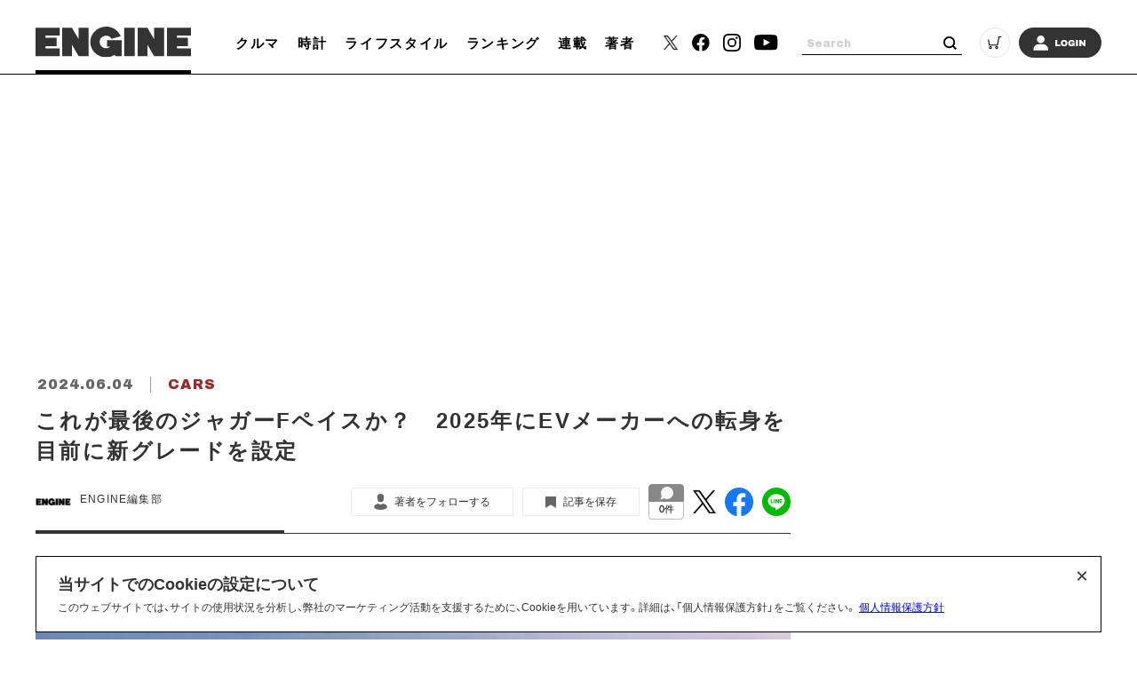

--- FILE ---
content_type: text/html; charset=UTF-8
request_url: https://engineweb.jp/article/detail/3350660
body_size: 18140
content:
<!DOCTYPE html>
<html lang="ja">

<head prefix="og: http://ogp.me/ns# fb: http://ogp.me/ns/fb# website: http://ogp.me/ns/website#">
    <meta charset="UTF-8">
    <meta name="viewport" content="width=device-width, initial-scale=1.0">
    <meta http-equiv="X-UA-Compatible" content="IE=edge">
            <meta name="format-detection" content="telephone=no">
    <link rel="shortcut icon" href="https://static.engineweb.jp/asset/favicon.ico">
    <title>これが最後のジャガーFペイスか？　2025年にEVメーカーへの転身を目前に新グレードを設定 | ENGINE (エンジン) |クルマ、時計、ファッション、男のライフスタイルメディア</title>
    <meta property="og:title" content="これが最後のジャガーFペイスか？　2025年にEVメーカーへの転身を目前に新グレードを設定 | ENGINE (エンジン) |クルマ、時計、ファッション、男のライフスタイルメディア">
    <meta property="og:type" content="website">
    <meta property="og:image" content="https://images.engineweb.jp/media/article/3350660/images/main_d8488385f5607eb9f377c4478d2e417f.jpg?w=1200">
    <meta property="og:url" content="https://engineweb.jp/article/detail/3350660">
    <meta property="og:description" content="2015年にデビューしたジャガー初のSUVである「F-ペイス」は、その年の「東京モーターショー2015」で日本初登場。初回限定車の「ファーストエディション」から受注が始まり、翌年にはカタログモデルの販売も開始された。日本でも発売から8年以上...">
    <meta name="twitter:card" content="summary_large_image">
    <meta name="description" content="2015年にデビューしたジャガー初のSUVである「F-ペイス」は、その年の「東京モーターショー2015」で日本初登場。初回限定車の「ファーストエディション」から受注が始まり、翌年にはカタログモデルの販売も開始された。日本でも発売から8年以上...">
            <link rel="canonical" href="https://engineweb.jp/article/detail/3350660" />
                <meta content="max-image-preview:large" name="robots">
    <!--font-->
    <link rel="stylesheet" href="https://cdn.jsdelivr.net/npm/yakuhanjp@3.3.1/dist/css/yakuhanjp.min.css">
    <link rel="stylesheet" href="https://use.fontawesome.com/releases/v5.0.10/css/all.css">
    <link rel="stylesheet" href="https://fonts.googleapis.com/css?family=Lato:700,900">
    <link rel="preconnect" href="https://fonts.gstatic.com">
    <link href="https://fonts.googleapis.com/css2?family=Archivo+Black&display=swap" rel="stylesheet">

    <!--css-->
    <link rel="prefetch" href="https://static.engineweb.jp/asset/frontend/dist/style-standard-desktop.bundle.css" as="style">
    <link rel="prefetch" href="https://static.engineweb.jp/asset/frontend/dist/style-standard-smartphone.bundle.css" as="style">
    <link rel="prefetch" href="https://static.engineweb.jp/asset/frontend/dist/style-standard-common.bundle.css" as="style">
    <link rel="stylesheet" href="https://static.engineweb.jp/asset/frontend/dist/style-standard-desktop.bundle.css" as="style" media="screen and (min-width:769px)" />    <link rel="stylesheet" href="https://static.engineweb.jp/asset/frontend/dist/style-standard-smartphone.bundle.css" as="style" media="screen and (max-width:768px)" />    <link rel="stylesheet" href="https://static.engineweb.jp/asset/frontend/dist/style-standard-common.bundle.css" as="style" />    <!--Start outbrain-->
    <script type="text/javascript" async="async" src="//widgets.outbrain.com/outbrain.js"></script>
 <!--End outbrain-->

<!-- Google Tag Manager -->
<script>(function(w,d,s,l,i){w[l]=w[l]||[];w[l].push({'gtm.start':
    new Date().getTime(),event:'gtm.js'});var f=d.getElementsByTagName(s)[0],
    j=d.createElement(s),dl=l!='dataLayer'?'&l='+l:'';j.async=true;j.src=
    'https://www.googletagmanager.com/gtm.js?id='+i+dl;f.parentNode.insertBefore(j,f);
    })(window,document,'script','dataLayer','GTM-MLS7HQL');</script>
    <!-- End Google Tag Manager -->
    
    <!-- Google AdSense -->
    <script data-ad-client="ca-pub-6585136571899838" async src="https://pagead2.googlesyndication.com/pagead/js/adsbygoogle.js"></script>
    <!-- End Google AdSense -->
    
  <!-- Google Publisher Tag -->
  <script async src="https://securepubads.g.doubleclick.net/tag/js/gpt.js"></script>
  <script>
    window.googletag = window.googletag || { cmd: [] };
  </script>

  <!-- FLUX (Prebid) -->
  <script>
    window.pbjs = window.pbjs || {};
    window.pbjs.que = window.pbjs.que || [];
  </script>
  <script async src="https://flux-cdn.com/client/00687/engineweb_00794.min.js"></script>

    <!-- fluxtag -->
    <script>
      window.fluxtag = {
        readyBids: {
          prebid: false,
          amazon: false,
          google: false,
        },
        failSafeTimeout: 3000,
        priorityFailSafeTimeout: 1000,
        isFn: function (object) {
          var _t = 'Function';
          var toString = Object.prototype.toString;
          return toString.call(object) === '[object ' + _t + ']';
        },
        launchAdServer: function () {
          if (!fluxtag.readyBids.prebid || !fluxtag.readyBids.amazon) {
            return;
          }
          fluxtag.requestAdServer();
        },
        requestAdServer: function () {
          if (!fluxtag.readyBids.google) {
            fluxtag.readyBids.google = true;
            googletag.cmd.push(function () {
              if (!!pbjs.setTargetingForGPTAsync && fluxtag.isFn(pbjs.setTargetingForGPTAsync)) {
                pbjs.que.push(function () {
                  pbjs.setTargetingForGPTAsync();
                });
              }
              googletag.pubads().refresh();
            });
          }
        },
        renderAds: function (lines, failSafeTimeout, isPriority) {
          googletag.cmd.push(function () {
            var isPriority = isPriority || false;
            var failSafeTimeout = failSafeTimeout || (isPriority ? window.fluxtag.priorityFailSafeTimeout : window.fluxtag.failSafeTimeout);
            var currentFailSafeTimeout = isPriority ? window.fluxtag.priorityFailSafeTimeout : failSafeTimeout;
            var bidRequestTimeout = currentFailSafeTimeout - 500 > 0 ? currentFailSafeTimeout - 500 : currentFailSafeTimeout;
            var refreshLines = [];
            var params = (function () {
              var readyBids = {
                amazon: false,
                google: false,
                prebid: false,
              };
              var definedSlots = [];
              var adsInfo = {
                gpt: {
                  slots: [],
                  displayDivIds: [],
                },
                aps: {
                  slots: [],
                  divIds: [],
                },
                pb: {
                  divIds: [],
                },
              };
              var getSizeList = function (width, height, sizeMappings) {
                const sizeMapping = sizeMappings
                  .filter(function (mappingObject) {
                    return mappingObject[0][0] <= width && mappingObject[0][1] <= height;
                  })
                  .reduce(function (a, b) {
                    return Math.abs(b[0][0] - width) <= Math.abs(a[0][0] - width) && Math.abs(b[0][1] - height) <= Math.abs(a[0][1] - height) ? b : a;
                  });
                if (!sizeMapping[1].length) {
                  sizeMapping[1].push([]);
                }
                return sizeMapping[1];
              };
              googletag
                .pubads()
                .getSlots()
                .forEach(function (slot) {
                  definedSlots[slot.getSlotElementId()] = slot;
                });

              lines.forEach(function (line) {
                var divId = line.divId;

                adsInfo.pb.divIds.push(divId);

                refreshLines.push({
                  code: line.gpt.unitCode,
                  id: divId,
                });

                if (definedSlots[divId]) {
                  adsInfo.gpt.slots.push(definedSlots[divId]);
                } else {
                  var slot = googletag.defineSlot(line.gpt.unitCode, line.gpt.sizes, divId).addService(googletag.pubads());

                  if (line.gpt.sizeMapping && line.gpt.sizeMapping.length > 0) {
                    var sizeMapping = googletag.sizeMapping();
                    line.gpt.sizeMapping.forEach(function (size) {
                      sizeMapping.addSize(size[0], size[1]);
                    });
                    slot.defineSizeMapping(sizeMapping.build());
                  }
                  if (line.gpt.keyValues && line.gpt.keyValues.length > 0) {
                    line.gpt.keyValues.forEach(function (param) {
                      slot.setTargeting(param.key, param.value);
                    });
                  }
                  adsInfo.gpt.slots.push(slot);
                  adsInfo.gpt.displayDivIds.push(divId);
                }

                if (!!line.aps) {
                  if (line.gpt.sizeMapping && line.gpt.sizeMapping.length > 0) {
                    line.aps.sizes = getSizeList(window.innerWidth, window.innerHeight, line.gpt.sizeMapping);
                  }
                  adsInfo.aps.slots.push({
                    slotID: divId,
                    slotName: line.aps.slotName,
                    sizes: line.aps.sizes,
                  });
                  adsInfo.aps.divIds.push(divId);
                }
              });
              if (adsInfo.aps.slots.length === 0) {
                readyBids.amazon = true;
              }
              var adServerSend = function () {
                if (!readyBids.amazon || !readyBids.prebid) {
                  return;
                }
                if (!readyBids.google) {
                  readyBids.google = true;
                  adsInfo.gpt.displayDivIds.forEach(function (divId) {
                    googletag.display(divId);
                  });
                  googletag.cmd.push(function () {
                    if (!!pbjs.setTargetingForGPTAsync && fluxtag.isFn(pbjs.setTargetingForGPTAsync)) {
                      pbjs.setTargetingForGPTAsync(adsInfo.pb.divIds);
                    }
                    if (adsInfo.aps.slots.length > 0 && !!window.apstag && fluxtag.isFn(window.apstag.fetchBids)) {
                      window.apstag.setDisplayBids(adsInfo.aps.divIds);
                    }
                    googletag.pubads().refresh(adsInfo.gpt.slots);
                  });
                }
              };
              var apsCallback = function () {
                readyBids.amazon = true;
                adServerSend();
              };
              var pbCallback = function () {
                readyBids.prebid = true;
                adServerSend();
              };
              setTimeout(function () {
                readyBids.amazon = true;
                readyBids.prebid = true;
                adServerSend();
              }, failSafeTimeout);

              return {
                aps: {
                  slots: adsInfo.aps.slots,
                  callback: apsCallback,
                },
                prebid: {
                  callback: pbCallback,
                },
              };
            })();

            if (!!window.pbFlux && window.pbFlux.refresh && fluxtag.isFn(window.pbFlux.refresh)) {
              pbjs.que.push(function () {
                window.pbFlux.refresh({
                  lines: refreshLines,
                  callback: params.prebid.callback,
                  timeout: bidRequestTimeout,
                });
              });
            } else {
              params.prebid.callback();
            }

            if (params.aps.slots.length > 0 && !!window.apstag && fluxtag.isFn(window.apstag.fetchBids)) {
              window.apstag.fetchBids(
                {
                  slots: params.aps.slots,
                  timeout: bidRequestTimeout,
                },
                function (bids) {
                  params.aps.callback();
                }
              );
            } else {
              params.aps.callback();
            }
          });
        },
      };
    </script>

  <!-- APS (Amazon TAM)  -->
  <script>
    !(function (a9, a, p, s, t, A, g) {
      if (a[a9]) return;
      function q(c, r) {
        a[a9]._Q.push([c, r]);
      }
      a[a9] = {
        init: function () {
          q('i', arguments);
        },
        fetchBids: function () {
          q('f', arguments);
        },
        setDisplayBids: function () {},
        targetingKeys: function () {
          return [];
        },
        _Q: [],
      };
      A = p.createElement(s);
      A.async = !0;
      A.src = t;
      g = p.getElementsByTagName(s)[0];
      g.parentNode.insertBefore(A, g);
    })('apstag', window, document, 'script', '//c.amazon-adsystem.com/aax2/apstag.js');
    apstag.init({
      pubID: '5137',
      adServer: 'googletag',
      bidTimeout: 1e3,
    });
  </script>

  <!-- GAM設定 -->
  <script>
    googletag.cmd.push(function () {
      var isSP = /iPhone|iPad|iPod|Android.*Mobile|Windows Phone/.test(navigator.userAgent);
      var deviceMode = isSP ? 'SP' : 'PC';
      googletag.pubads().setTargeting('mode', deviceMode);
      googletag.pubads().enableSingleRequest();
      googletag.pubads().disableInitialLoad();
      googletag.enableServices();
    });
  </script>

  <script>
    // オーバーレイ広告設定
    var overlayAdConfigs = {
      article: {
        baseId: 'en_s_article_320x100_overlay',
        gpt: {
          unitCode: '/545260871/ENGINE_SP/en_s_article_320x100_overlay',
          sizes: [
            [320, 100],
            [320, 50],
          ],
          sizeMapping: [
            [[768, 0], []],
            [
              [0, 0],
              [
                [320, 100],
                [320, 50],
              ],
            ],
          ],
        },
        aps: {
          slotName: '/545260871/ENGINE_SP/en_s_article_320x100_overlay',
          sizes: [
            [320, 100],
            [320, 50],
          ],
        },
        allowedPaths: ['/detail/'],
      },
      photo: {
        baseId: 'en_s_photo_320x100_overlay',
        gpt: {
          unitCode: '/545260871/ENGINE_SP/en_s_photo_320x100_overlay',
          sizes: [
            [320, 100],
            [320, 50],
          ],
          sizeMapping: [
            [[768, 0], []],
            [
              [0, 0],
              [
                [320, 100],
                [320, 50],
              ],
            ],
          ],
        },
        aps: {
          slotName: '/545260871/ENGINE_SP/en_s_photo_320x100_overlay',
          sizes: [
            [320, 100],
            [320, 50],
          ],
        },
        allowedPaths: ['/gallery/'],
      },
    };

    window.adBatchProcessor = {
      processTimer: null,
      batchDelay: 50,
      pageCounters: {},

      init: function () {
        var self = this;

        function startProcessing() {
          if (!document.body) {
            return;
          }

          self.processAds();

          // 無限スクロールで追加される広告を監視
          var observer = new MutationObserver(function (mutations) {
            var hasNewAds = false;
            mutations.forEach(function (mutation) {
              if (mutation.addedNodes.length > 0) {
                mutation.addedNodes.forEach(function (node) {
                  if (node.nodeType === 1) {
                    // 要素自体にdata-ad-baseがあるか確認
                    if (node.hasAttribute && node.hasAttribute('data-ad-base')) {
                      hasNewAds = true;
                    } else if (node.querySelector && node.querySelector('[data-ad-base]')) {
                      // 子要素内にdata-ad-baseがあるか確認（早期リターン）
                      hasNewAds = true;
                    }
                  }
                });
              }
            });
            if (hasNewAds) {
              self.scheduleProcess();
            }
          });

          observer.observe(document.body, {
            childList: true,
            subtree: true,
          });
        }

        if (document.body) {
          startProcessing();
        } else if (document.readyState === 'loading') {
          document.addEventListener('DOMContentLoaded', startProcessing);
        } else {
          startProcessing();
        }
      },

      scheduleProcess: function () {
        var self = this;
        clearTimeout(this.processTimer);
        this.processTimer = setTimeout(function () {
          self.processAds();
        }, this.batchDelay);
      },

      processAds: function () {
        if (!document.body) {
          return;
        }

        var pending = document.querySelectorAll('[data-ad-base]:not([data-ad-processed])');

        if (pending.length > 0) {
          var priorityLines = [];
          var normalLines = [];

          for (var i = 0; i < pending.length; i++) {
            var el = pending[i];
            el.setAttribute('data-ad-processed', 'true');

            var baseId = el.getAttribute('data-ad-base');
            var baseConfigStr = el.getAttribute('data-ad-config');
            var isPriority = el.getAttribute('data-ad-priority') === 'true';
            var adPath = el.getAttribute('data-ad-path');

            var isPC = window.innerWidth >= 768;

            if (isPC && baseId && baseId.indexOf('en_s_') === 0) {
              continue;
            }

            if (!isPC && baseId && baseId.indexOf('en_p_') === 0) {
              continue;
            }

            if (baseId === 'overlay') {
              if (isPC) {
                continue;
              }
              var currentPath = window.location.pathname;
              var overlayConfig = null;

              var prElement = document.querySelector('p.pr');
              if (prElement && prElement.textContent.trim() === 'PR') {
                continue;
              }

              if (currentPath.includes('/detail/')) {
                overlayConfig = overlayAdConfigs.article;
              } else if (currentPath.includes('/gallery/')) {
                overlayConfig = overlayAdConfigs.photo;
              }

              if (!overlayConfig) {
                continue;
              }

              baseConfigStr = JSON.stringify({
                gpt: overlayConfig.gpt,
                aps: overlayConfig.aps,
              });
              el.setAttribute('data-ad-config', baseConfigStr);
              baseId = overlayConfig.baseId;
            }

            if (adPath) {
              var currentPath = window.location.pathname;
              if (!currentPath.includes(adPath)) {
                continue;
              }
            }

            if (!baseConfigStr) {
              continue;
            }

            var baseConfig;
            try {
              baseConfig = JSON.parse(baseConfigStr);
            } catch (e) {
              continue;
            }

            if (!this.pageCounters[baseId]) {
              this.pageCounters[baseId] = 0;
            }
            this.pageCounters[baseId]++;
            var pageNumber = this.pageCounters[baseId];
            var actualId = baseId + '_' + pageNumber;
            el.id = actualId;

            var lineData = {
              divId: actualId,
              gpt: baseConfig.gpt,
              aps: baseConfig.aps,
            };

            if (isPriority) {
              priorityLines.push(lineData);
            } else {
              normalLines.push(lineData);
            }
          }

          if (priorityLines.length > 0) {
            window.fluxtag.renderAds(priorityLines, window.fluxtag.priorityFailSafeTimeout, true);
          }

          if (normalLines.length > 0) {
            window.fluxtag.renderAds(normalLines, window.fluxtag.failSafeTimeout, false);
          }
        }
      },
    };

    window.adBatchProcessor.init();
  </script>
    <!-- End FLUX -->
    
    <meta name="facebook-domain-verification" content="rq28iax1lnlgjqwxzmw0vfo86ay0sk" />
    <meta name="p:domain_verify" content="79ba39c5615d2071431d586e56b0522c"/>
    <script>
        const DEVICE_BREAK_POINT = 768;
                    const WALL_LIMIT = 4;
            </script>

    <script src="https://static.engineweb.jp/asset/frontend/js/constants.js" charset="UTF-8" ></script>
    <!-- splide -->
    <script src="https://cdn.jsdelivr.net/npm/@splidejs/splide@4.1.4/dist/js/splide.min.js"></script>
    <link rel="stylesheet" href="https://cdn.jsdelivr.net/npm/@splidejs/splide@4.1.4/dist/css/splide.min.css">
</head><body>
    <!-- Google Tag Manager (noscript) -->
<noscript><iframe src="https://www.googletagmanager.com/ns.html?id=GTM-MLS7HQL"
height="0" width="0" style="display:none;visibility:hidden"></iframe></noscript>
<!-- End Google Tag Manager (noscript) -->

<style>
.addHead {
    max-width: 975px !important;
}
</style>

<!-- GMO ブラウザバックレコメンド -->
<style type="text/css">
  .bb_recommend {
    position: fixed;
    inset: 0px;
    display: block;
    box-sizing: border-box;
    margin: auto;
    padding: 50px 20px;
    background-color: rgba(0, 0, 0, 0.7);
    overflow: hidden scroll;
    z-index: 2147483647;
  }
</style>
<div id="gmo_bb_recommend" style="display:none;"></div>
<script type="text/javascript" src="//cdn.taxel.jp/1108/rw.js" async="" charset="UTF-8"></script>
<script type="text/javascript" async>
(function () {
  let isFromCrossHost = document.referrer
  ? new URL(document.referrer).host !== location.host
  : true;

  let notPermissionParam = "=newsletter";
  let isIncludeNotPermissionParam = location.search.includes(notPermissionParam);

  if (!isFromCrossHost || isIncludeNotPermissionParam) {
    console.log("bb recommend is not allowed.");
    return;
  }

  let bb_url_list = sessionStorage.getItem('taxel_bb_url')? sessionStorage.getItem('taxel_bb_url'): '';
  let bb_url = window.location.pathname + ';';
  if (bb_url_list.indexOf(bb_url)===-1) {
    console.log("add history and change state.");
    sessionStorage.setItem('taxel_bb_url', bb_url_list+bb_url);
    history.replaceState('addedHistory', null, null);
    history.pushState(null, null, document.URL);
  }
  console.log("add popstate event.");
  window.addEventListener("popstate", function (e) {
    if (e.state==='addedHistory') {
      sessionStorage.setItem('taxel_bb_url', bb_url_list.replace(bb_url, ""));
      console.log("delete bb_url");
      console.log("request leave recommend.");

      let removeDivs = document.querySelectorAll("[id^='gmo_rw_']");
      removeDivs.forEach(div => {
          div.remove();
      });
      let scripts = document.getElementsByTagName("script");
      [... scripts].forEach(script => {
        if (script.src.indexOf("//cdn.taxel.jp/1108/rw.js") >= 0) {
          script.remove();
        }
      });

      let div = document.createElement("div");
      div.id = "gmo_rw_14510";
      div.dataset.gmoad = "rw";

      let s = document.createElement("script");
      s.src = "//cdn.taxel.jp/1108/rw.js";
      s.type = "text/javascript";
      s.async = true;

      document.getElementById("gmo_bb_recommend").appendChild(div);
      document.getElementById("gmo_bb_recommend").appendChild(s);

      setTimeout(function() {
        document.getElementById("gmo_rw_14510").classList.add("bb_recommend");
        document.getElementById("gmo_bb_recommend").style.display = "block";
        document.body.style.overflow = 'hidden';
        window.scrollTo(0, 0);
        let d = document.getElementById("gmo_bb_recommend");
        let event = new Event("scroll");
        d.dispatchEvent(event);
      }, 100);
    }
  });
})();
</script>
<!-- END GMO ブラウザバックレコメンド -->

<div data-ad-base="overlay" style="position: fixed; bottom: 0; left: 0; right: 0; width: 100%; z-index: 100; text-align: center; min-height: 100px"></div>        <!--header pc-->
<header class="header spNone">
    <div class="headerInner">
        <div class="headerLogo">
            <a href="/">
                <img src="https://static.engineweb.jp/asset/common/img/logo-horizontal.svg" fetchpriority="high">
            </a>
        </div>
        <div class="gnav">
            <div class="gnavIn">
                <ul>
                                                                                                                                <li><a href="/category/cars">クルマ</a></li>
                                                                                                            <li><a href="/category/watches">時計</a></li>
                                                                                                            <li><a href="/category/lifestyle">ライフスタイル</a></li>
                                                                <li><a href="/ranking">ランキング</a></li>
                    <li><a href="/series">連載</a></li>
                    <li><a href="/author/list">著者</a></li>
                </ul>
            </div>
        </div>
        <div class="headerSns">
            <ul>
                <li>
                    <a href="https://twitter.com/ENGINE_mag" target="_blank">
                        <img src="https://static.engineweb.jp/asset/frontend/img/icon_twitter-x.png" width="16" fetchpriority="high">
                    </a>
                </li>
                <li><a href="https://www.facebook.com/engineweb.shinchosha/" target="_blank"><img src="https://static.engineweb.jp/asset/common/img/sns_facebook_header.svg" /></a></li>
                <li><a href="https://www.instagram.com/engine_mag/" target="_blank"><img src="https://static.engineweb.jp/asset/common/img/sns_instagram_header.svg" /></a></li>
                <li><a href="https://www.youtube.com/channel/UCIctYgWNDcJMYzaNa9TnUnA" target="_blank"><img src="https://static.engineweb.jp/asset/common/img/sns_youtube_header.svg" /></a></li>
            </ul>
        </div>
        <div class="headerSearch">
            <form action="/article/search" method="GET">
                <input type="text" id="keyword" name="keyword" value="" placeholder="Search">
                <button type="submit"></button>
            </form>
        </div>
        <div class="headerCart">
            <a target="_blank" href="https://www.shincho-shop.jp/shincho/goods/list.html?cid=engine">
                <img src="https://static.engineweb.jp/asset/common/img/cart.svg" fetchpriority="high">
            </a>
        </div>
                    <div class="headerLogin">
                <a href="/auth/login">
                                            <img src="https://static.engineweb.jp/asset/common/img/login.svg" fetchpriority="high">
                                    </a>
            </div>
            </div>
</header>

<!--header固定 pc-->
<header class="headerFixed spNone">
    <div class="headerInner">
        <div class="headerLogo">
            <a href="/">
                <img src="https://static.engineweb.jp/asset/common/img/logo-horizontal.svg" fetchpriority="high">
            </a>
        </div>
        <div class="gnav">
            <div class="gnavIn">
                <ul>
                                                                                                                                <li><a href="/category/cars">クルマ</a></li>
                                                                                                            <li><a href="/category/watches">時計</a></li>
                                                                                                            <li><a href="/category/lifestyle">ライフスタイル</a></li>
                                                                <li><a href="/ranking">ランキング</a></li>
                    <li><a href="/series">連載</a></li>
                    <li><a href="/author/list">著者</a></li>
                </ul>
            </div>
        </div>
        <div class="headerSns">
            <ul>
                <li>
                    <a href="https://twitter.com/ENGINE_mag" target="_blank">
                        <img src="https://static.engineweb.jp/asset/frontend/img/icon_twitter-x.png" width="16" fetchpriority="high">
                    </a>
                </li>
                <li><a href="https://www.facebook.com/engineweb.shinchosha/" target="_blank"><img src="https://static.engineweb.jp/asset/common/img/sns_facebook_header.svg" /></a></li>
                <li><a href="https://www.instagram.com/engine_mag/" target="_blank"><img src="https://static.engineweb.jp/asset/common/img/sns_instagram_header.svg" /></a></li>
                <li><a href="https://www.youtube.com/channel/UCIctYgWNDcJMYzaNa9TnUnA" target="_blank"><img src="https://static.engineweb.jp/asset/common/img/sns_youtube_header.svg" /></a></li>
            </ul>
        </div>
        <div class="headerSearch">
            <form action="" method="">
                <input type="text" name="" value="" placeholder="Search">
                <button type="submit"></button>
            </form>
        </div>
        <div class="headerCart">
            <a target="_blank" href="https://www.shincho-shop.jp/shincho/goods/list.html?cid=engine">
                <img src="https://static.engineweb.jp/asset/common/img/cart.svg" fetchpriority="high">
            </a>
        </div>
                    <div class="headerLogin">
                <a href="/auth/login">
                                            <img src="https://static.engineweb.jp/asset/common/img/login.svg" fetchpriority="high">
                                    </a>
            </div>
            </div>
</header>

<!--header sp-->
<div class="sideNav pcNone">
    <div class="sideNavHead">
        <p class="sideNavCloseBtn">
            <img src="https://static.engineweb.jp/asset/common/img/btn_sp_close.svg" loading="lazy" decoding="async">
        </p>
    </div>
    <div class="sideNavIn">
        <div class="headerSearch">
            <form action="/article/search" method="GET">
                <input type="text" id="keyword" name="keyword" value="" placeholder="Search">
                <button type="submit"></button>
            </form>
        </div>
        <div class="headerLogin">
            <a href="/auth/login">
                                    <img src="https://static.engineweb.jp/asset/common/img/login.svg" fetchpriority="high">
                            </a>
        </div>
        <div class="box">
            <ul class="sideNavMenuList">
                                                            <li class="sideNavMenuItem">
                                                                                                                                            <a href="/category/cars">
                                <span class="sideNavMenuInner">
                                    <span class="eng" style="text-transform: uppercase;">
                                        cars                                    </span>
                                    <span>
                                        クルマ                                    </span>
                                </span>
                            </a>
                        </li>
                                            <li class="sideNavMenuItem">
                                                                                                                                            <a href="/category/watches">
                                <span class="sideNavMenuInner">
                                    <span class="eng" style="text-transform: uppercase;">
                                        watches                                    </span>
                                    <span>
                                        時計                                    </span>
                                </span>
                            </a>
                        </li>
                                            <li class="sideNavMenuItem">
                                                                                                                                            <a href="/category/lifestyle">
                                <span class="sideNavMenuInner">
                                    <span class="eng" style="text-transform: uppercase;">
                                        lifestyle                                    </span>
                                    <span>
                                        ライフスタイル                                    </span>
                                </span>
                            </a>
                        </li>
                                                    <li class="sideNavMenuItem"><a href="/ranking"><span class="sideNavMenuInner"><span class="eng">RANKING</span><span>ランキング</span></span></a></li>
                <li class="sideNavMenuItem"><a href="/series"><span class="sideNavMenuInner"><span class="eng">SERIES</span><span>連載</span></span></a></li>
                <li class="sideNavMenuItem"><a href="/author/list"><span class="sideNavMenuInner"><span class="eng">WRITERS</span><span>著者</span></span></a></li>
            </ul>
        </div>
        <div class="box boxWrap">
            <div class="headerSns">
                <ul>
                    <li>
                        <a href="https://twitter.com/ENGINE_mag" target="_blank">
                            <img src="https://static.engineweb.jp/asset/frontend/img/icon_twitter-x.png" width="16" fetchpriority="high">
                        </a>
                    </li>
                    <li><a href="https://www.facebook.com/engineweb.shinchosha/" target="_blank"><img src="https://static.engineweb.jp/asset/common/img/sns_facebook_header.svg" /></a>
                    </li>
                    <li><a href="https://www.instagram.com/engine_mag/" target="_blank"><img src="https://static.engineweb.jp/asset/common/img/sns_instagram_header.svg" /></a>
                    </li>
                    <li><a href="https://www.youtube.com/channel/UCIctYgWNDcJMYzaNa9TnUnA" target="_blank"><img src="https://static.engineweb.jp/asset/common/img/sns_youtube_header.svg" /></a></li>
                </ul>
            </div>
            <div class="headerCart">
                <a target="_blank" href="https://www.shincho-shop.jp/shincho/goods/list.html?cid=engine">
                    <img src="https://static.engineweb.jp/asset/common/img/cart.svg" fetchpriority="high">
                </a>
            </div>
        </div>
        <div class="box">
            <ul class="sideNavList">
                <li class="sideNavItem">
                    <a href="/news/list">お知らせ</a>
                </li>
                <li class="sideNavItem">
                    <a href="/page/aboutus">ENGINEについて</a>
                </li>
                <li class="sideNavItem">
                    <a href="/page/company">会社概要</a>
                </li>
                <li class="sideNavItem">
                    <a href="/page/privacy">個人情報保護方針</a>
                </li>
                <li class="sideNavItem">
                    <a target="_blank" href="https://shinchosha-ad.jp/products/engine/">広告掲載</a>
                </li>
                <li class="sideNavItem">
                    <a href="/contact">お問い合わせ</a>
                </li>
                <li class="sideNavItem">
                    <a href="https://engineclub.jp/lp/?utm_source=engineweb&amp;utm_medium=referal&amp;utm_campaign=epc_lp&amp;utm_content=footer" target="_blank">ENGINE Premium Club</a>
                </li>
            </ul>
        </div>
    </div>
</div>
<div class="sideNavBg"></div>

<!--header sp-->
<header class="header pcNone">
    <div class="headerInner">
        <div class="headerInnerTop">
            <div class="headerLogo">
                <a href="/">
                    <img src="https://static.engineweb.jp/asset/common/img/logo-horizontal.svg" fetchpriority="high">
                </a>
            </div>
        </div>
    </div>
    <div class="fixNav">
        <p class="sideNavBtn">
            <img src="https://static.engineweb.jp/asset/common/img/btn_sp_open.svg" fetchpriority="high">
        </p>
    </div>
</header>
<div class="headerBottom">
    <div class="gnav">
        <div class="gnavIn">
            <ul>
                                                                                                            <li><a href="/category/cars">クルマ</a></li>
                                                                                            <li><a href="/category/watches">時計</a></li>
                                                                                            <li><a href="/category/lifestyle">ライフスタイル</a></li>
                                                    <li><a href="/series">連載</a></li>
            </ul>
        </div>
    </div>
</div>

<div class="cookie-consent">
    <h2 class="cookie-title">当サイトでのCookieの設定について</h2>
    <div class="cookie-text">
        <span>このウェブサイトでは、サイトの使用状況を分析し、弊社のマーケティング活動を支援するために、Cookieを用いています。詳細は、「個人情報保護方針」をご覧ください。</span>
        <a href="/page/privacy">個人情報保護方針</a>
    </div>
    <button type="button">×</button>
</div>
<style>
    .cookie-consent {
        display: flex;
        flex-direction: column;
        justify-content: space-between;
        align-items: center;
        position: fixed;
        bottom: 8px;
        left: 50%;
        transform: translateX(-50%);
        max-width: 1200px;
        width: 100%;
        padding: 16px 24px;
        margin: 0 auto;
        font-size: 12px;
        box-sizing: border-box;
        visibility: hidden;
        border: 1px solid #000;
        background-color: #fff;
        z-index: 900;
    }

    .cookie-consent.is-show {
        visibility: visible;
    }

    .cookie-title {
        display: block;
        width: 100%;
        font-size: 150%;
    }

    .cookie-text {
        width: 100%;
    }

    .cookie-consent a {
        color: blue;
        text-decoration: underline;
    }

    .cookie-consent button {
        position: absolute;
        top: 0;
        right: 8px;
        font-size: 24px;
        background: transparent;
        border: none;
    }

    /* パッと消える */
    .cc-hide1 {
        display: none;
    }

    /* ゆっくり消える */
    .cc-hide2 {
        animation: hide 1s linear 0s;
        animation-fill-mode: forwards;
    }

    @keyframes hide {
        from {
            opacity: 1;
        }

        to {
            opacity: 0;
            visibility: hidden;
        }
    }

    /* メディアクエリ */
    @media screen and (max-width: 600px) {
        .cookie-consent {
            flex-direction: column;
        }

        .cookie-text {
            margin-bottom: 1em;
        }
    }
</style>

<script type='text/javascript'>
    (function() {
        const expire = 365; // 有効期限（日）
        let cc = document.querySelector('.cookie-consent');
        const flag = localStorage.getItem('popupFlag');
        if (flag != null) {
            const data = JSON.parse(flag);
            if (data['value'] == 'true') {
                popup();
            } else {
                // トークンが古い場合はtrueにする
                const current = new Date();
                if (current.getTime() > data['expire']) {
                    setWithExpiry('popupFlag', 'true', expire);
                    popup();
                };
            };
        } else {
            setWithExpiry('popupFlag', 'true', expire);
            popup();
        };

        // ローカルストレージにfalse追加
        setWithExpiry('popupFlag', 'false', expire);

        // 削除
        cc.querySelector('button').addEventListener('click', function() {
            cc.remove();
        });

        function setWithExpiry(key, value, expire) {
            const current = new Date();
            expire = current.getTime() + expire * 24 * 3600 * 1000;
            const item = {
                value: value,
                expire: expire
            };
            localStorage.setItem(key, JSON.stringify(item));
        };

        function popup() {
            cc.classList.add('is-show');
        };
    }());
</script>    <script src="https://static.engineweb.jp/asset/frontend/dist/parts-standard.bundle.js" ></script><script src="https://static.engineweb.jp/asset/frontend/js/engine.js" ></script><script>
    const BASE_DOMAIN = 'https://engineweb.jp';
    const IMAGE_BASE_URL = 'https://images.engineweb.jp';
    const BOOSTED_URL = '/ajax/boosted';
    const ARTICLE_TYPE = {"1":"\u901a\u5e38\u8a18\u4e8b","2":"PR"};
</script>
            <script src="https://static.engineweb.jp/asset/frontend/dist/functions-standard-article-full.bundle.js" ></script>    <script>
        const SITE_TITLE = 'ENGINE (エンジン) |クルマ、時計、ファッション、男のライフスタイルメディア';
    </script>
    <script src="https://static.engineweb.jp/asset/frontend/dist/functions-standard-article-infinite.bundle.js" ></script>
    <script src="https://static.engineweb.jp/asset/frontend/dist/functions-standard-article-member.bundle.js" ></script>    
    <?/*
        ここから 無限スクロールで繰り返し読み込まれる
        この部分に記載するjsは繰り返し読み込めれるので注意してください。
     */?>
    <div id="iasContainer" class="iasContainer">
        <div id="articleContainer-3350660" style="background-color:#ffffff;" class="iasItem">
                            <div class="addHead ad-pc ad3350660 adFrame1301"><div data-ad-base="en_p_article_970x250_billboard" data-ad-priority="true" style="min-height: 250px" data-ad-config='{"gpt":{"unitCode":"/545260871/ENGINE_PC/en_p_article_970x250_billboard","sizes":[[970,250]]},"aps":{"slotName":"/545260871/ENGINE_PC/en_p_article_970x250_billboard","sizes":[[970,250]]}}'></div></div>
                                        <div class="addHead ad-sp ad3350660 adFrame2301 continue3350660"><div data-ad-base="en_s_article_320x180_billboard" data-ad-priority="true" style="min-height: 100px" data-ad-config='{"gpt":{"unitCode":"/545260871/ENGINE_SP/en_s_article_320x180_billboard","sizes":[[320,180],[320,100]]},"aps":{"slotName":"/545260871/ENGINE_SP/en_s_article_320x180_billboard","sizes":[[320,180],[320,100]]}}'></div></div>
                                    <div class="cont ">
                <div class="contLeft">
                    <!-- 無限スクロール用変数 -->
<script>
    var scrollNum = 1;
    let articleTitles = [];
        </script>

<section>
            
<div class="articleDetailHead">
    <div class="meta">
        <div class="dataWrap">
            <p class="data">2024.06.04</p>
                            <p class="cate">
                    <span class="cars">CARS</span>
                                    </p>
                                </div>
    </div>
    <h1 class="tit articleTitle">これが最後のジャガーFペイスか？　2025年にEVメーカーへの転身を目前に新グレードを設定</h1>
    <div class="bottom">
        <div class="authorWrap">
                            <div class="author">
                    <div class="authorImg"><a href="/author/detail/1" style="background-image: url(https://images.engineweb.jp/media/author/1/images/e61e4ecd90de4f0b00219f71467451b68011f16b.jpg?d=50x50);"></a></div>
                    <div class="authorTxt">
                        <p class="name"><a href="/author/detail/1">ENGINE編集部</a></p>
                    </div>
                </div>
            
                            <div class="ul-comment-counter pcNone"></div>
            
            <div class="sns pcNone">
                <ul>
                    <li>
                        <a href="https://twitter.com/intent/tweet?text=%E3%81%93%E3%82%8C%E3%81%8C%E6%9C%80%E5%BE%8C%E3%81%AE%E3%82%B8%E3%83%A3%E3%82%AC%E3%83%BCF%E3%83%9A%E3%82%A4%E3%82%B9%E3%81%8B%EF%BC%9F%E3%80%802025%E5%B9%B4%E3%81%ABEV%E3%83%A1%E3%83%BC%E3%82%AB%E3%83%BC%E3%81%B8%E3%81%AE%E8%BB%A2%E8%BA%AB%E3%82%92%E7%9B%AE%E5%89%8D%E3%81%AB%E6%96%B0%E3%82%B0%E3%83%AC%E3%83%BC%E3%83%89%E3%82%92%E8%A8%AD%E5%AE%9A+%7C+ENGINE+%28%E3%82%A8%E3%83%B3%E3%82%B8%E3%83%B3%29+%7C%E3%82%AF%E3%83%AB%E3%83%9E%E3%80%81%E6%99%82%E8%A8%88%E3%80%81%E3%83%95%E3%82%A1%E3%83%83%E3%82%B7%E3%83%A7%E3%83%B3%E3%80%81%E7%94%B7%E3%81%AE%E3%83%A9%E3%82%A4%E3%83%95%E3%82%B9%E3%82%BF%E3%82%A4%E3%83%AB%E3%83%A1%E3%83%87%E3%82%A3%E3%82%A2&url=https://engineweb.jp/article/detail/3350660" target="_blank">
                            <img src="https://static.engineweb.jp/asset/frontend/img/icon_twitter-x.png" width="32">
                        </a>
                    </li>
                    <li><a href="https://www.facebook.com/share.php?u=https://engineweb.jp/article/detail/3350660" target="_blank"><img src="https://static.engineweb.jp/asset/common/img/sns_facebook_color.svg" /></a></li>
                    <li><a href="http://line.me/R/msg/text/?%E3%81%93%E3%82%8C%E3%81%8C%E6%9C%80%E5%BE%8C%E3%81%AE%E3%82%B8%E3%83%A3%E3%82%AC%E3%83%BCF%E3%83%9A%E3%82%A4%E3%82%B9%E3%81%8B%EF%BC%9F%E3%80%802025%E5%B9%B4%E3%81%ABEV%E3%83%A1%E3%83%BC%E3%82%AB%E3%83%BC%E3%81%B8%E3%81%AE%E8%BB%A2%E8%BA%AB%E3%82%92%E7%9B%AE%E5%89%8D%E3%81%AB%E6%96%B0%E3%82%B0%E3%83%AC%E3%83%BC%E3%83%89%E3%82%92%E8%A8%AD%E5%AE%9A+%7C+ENGINE+%28%E3%82%A8%E3%83%B3%E3%82%B8%E3%83%B3%29+%7C%E3%82%AF%E3%83%AB%E3%83%9E%E3%80%81%E6%99%82%E8%A8%88%E3%80%81%E3%83%95%E3%82%A1%E3%83%83%E3%82%B7%E3%83%A7%E3%83%B3%E3%80%81%E7%94%B7%E3%81%AE%E3%83%A9%E3%82%A4%E3%83%95%E3%82%B9%E3%82%BF%E3%82%A4%E3%83%AB%E3%83%A1%E3%83%87%E3%82%A3%E3%82%A2%0D%0Ahttps://engineweb.jp/article/detail/3350660" target="_blank"><img src="https://static.engineweb.jp/asset/common/img/sns_line_color.svg" /></a></li>
                </ul>
            </div>
        </div>
        <!--/author wrap-->
        <div class="bottomRight">
            <ul class="followList">
                <li id="saveAuthor" class="followItem">
                    <a onclick="followAuthor(1, 3350660)" class="txtAuthor_1 followLink followLinkAuthor">著者をフォロー</a>
                </li>
                <li id="saveArticle" class="followItem">
                    <a onclick="saveArticle(3350660)" class="txtSavedArticle_3350660 followLink followLinkPost">記事を保存</a>
                </li>
            </ul>

                            <div class="ul-comment-counter spNone"></div>
                        <div class="sns spNone">
                <ul>
                    <li>
                        <a class="snsIconTwitter__wrap" href="https://twitter.com/intent/tweet?text=%E3%81%93%E3%82%8C%E3%81%8C%E6%9C%80%E5%BE%8C%E3%81%AE%E3%82%B8%E3%83%A3%E3%82%AC%E3%83%BCF%E3%83%9A%E3%82%A4%E3%82%B9%E3%81%8B%EF%BC%9F%E3%80%802025%E5%B9%B4%E3%81%ABEV%E3%83%A1%E3%83%BC%E3%82%AB%E3%83%BC%E3%81%B8%E3%81%AE%E8%BB%A2%E8%BA%AB%E3%82%92%E7%9B%AE%E5%89%8D%E3%81%AB%E6%96%B0%E3%82%B0%E3%83%AC%E3%83%BC%E3%83%89%E3%82%92%E8%A8%AD%E5%AE%9A+%7C+ENGINE+%28%E3%82%A8%E3%83%B3%E3%82%B8%E3%83%B3%29+%7C%E3%82%AF%E3%83%AB%E3%83%9E%E3%80%81%E6%99%82%E8%A8%88%E3%80%81%E3%83%95%E3%82%A1%E3%83%83%E3%82%B7%E3%83%A7%E3%83%B3%E3%80%81%E7%94%B7%E3%81%AE%E3%83%A9%E3%82%A4%E3%83%95%E3%82%B9%E3%82%BF%E3%82%A4%E3%83%AB%E3%83%A1%E3%83%87%E3%82%A3%E3%82%A2&url=https://engineweb.jp/article/detail/3350660" target="_blank">
                            <img src="https://static.engineweb.jp/asset/frontend/img/icon_twitter-x.png" width="32">
                        </a>
                    </li>
                    <li>
                        <a href="https://www.facebook.com/share.php?u=https://engineweb.jp/article/detail/3350660" target="_blank"><img src="https://static.engineweb.jp/asset/common/img/sns_facebook_color.svg" /></a>
                    </li>
                    <li>
                        <a href="http://line.me/R/msg/text/?%E3%81%93%E3%82%8C%E3%81%8C%E6%9C%80%E5%BE%8C%E3%81%AE%E3%82%B8%E3%83%A3%E3%82%AC%E3%83%BCF%E3%83%9A%E3%82%A4%E3%82%B9%E3%81%8B%EF%BC%9F%E3%80%802025%E5%B9%B4%E3%81%ABEV%E3%83%A1%E3%83%BC%E3%82%AB%E3%83%BC%E3%81%B8%E3%81%AE%E8%BB%A2%E8%BA%AB%E3%82%92%E7%9B%AE%E5%89%8D%E3%81%AB%E6%96%B0%E3%82%B0%E3%83%AC%E3%83%BC%E3%83%89%E3%82%92%E8%A8%AD%E5%AE%9A+%7C+ENGINE+%28%E3%82%A8%E3%83%B3%E3%82%B8%E3%83%B3%29+%7C%E3%82%AF%E3%83%AB%E3%83%9E%E3%80%81%E6%99%82%E8%A8%88%E3%80%81%E3%83%95%E3%82%A1%E3%83%83%E3%82%B7%E3%83%A7%E3%83%B3%E3%80%81%E7%94%B7%E3%81%AE%E3%83%A9%E3%82%A4%E3%83%95%E3%82%B9%E3%82%BF%E3%82%A4%E3%83%AB%E3%83%A1%E3%83%87%E3%82%A3%E3%82%A2%0D%0Ahttps://engineweb.jp/article/detail/3350660" target="_blank"><img src="https://static.engineweb.jp/asset/common/img/sns_line_color.svg" /></a>
                    </li>
                </ul>
            </div>
        </div>
    </div>
</div>    
            <div class="articleDetailImg">
            <div class="img"><img src="https://images.engineweb.jp/media/article/3350660/images/main_d8488385f5607eb9f377c4478d2e417f.jpg?w=960"></div>
            <p class="meta"></p>
                            <a class="btnAllImagesLink" href="/article/gallery/3350660/1">全ての画像を見る</a>
                    </div>
    
    
    <div class="articleWallWrap articleWallWrap3350660">
                    <div class="articleDetailTxtImg spNone">
                <div class="addSide ad-pc ad3350660 adFrame1304"><div data-ad-base="en_p_article_300x250_rectangle_maincolumn_1st" style="min-height: 250px" data-ad-config='{"gpt":{"unitCode":"/545260871/ENGINE_PC/en_p_article_300x250_rectangle_maincolumn_1st","sizes":[[300,250]]},"aps":{"slotName":"/545260871/ENGINE_PC/en_p_article_300x250_rectangle_maincolumn_1st","sizes":[[300,250]]}}'></div></div>
            </div>
        
        
            <!-- 通常記事ここから -->
            <div class="articleDetailTxt">
                <div class="articleContent3350660">

                    <span style="font-size: 18px;">2015年にデビューしたジャガー初のSUVである「F-ペイス」は、その年の「東京モーターショー2015」で日本初登場。初回限定車の「ファーストエディション」から受注が始まり、翌年にはカタログモデルの販売も開始された。日本でも発売から8年以上が経過し、熟成が進んでいる1台といえる。<br class="paragraph" /><br /><strong>ジャガー誕生90周年を記念して</strong><br /><br />このほど、F-ペイスの2025年モデルを発表。新グレードの「R-ダイナミックSE 90TH アニバーサリー・エディション」が追加された。<br /><br /><img src="https://images.engineweb.jp/media/article/3350660/images/b8933993a44da7693014821b88fcbb6f2b351e50.jpg?w=1200" alt="" width="1200" /><br class="paragraph" /><div class="inRead4 spNone"></div><br /><strong>ガソリンとディーゼルの2モデルを用意</strong><br /><br />90TH アニバーサリー・エディションは、マイルド・ハイブリッド（MHEV）を備えた2.0リッター直列4気筒ディーゼル・ターボの「D200」、2.0リッター直列4気筒ガソリン・ターボの「P250」に設定。<br /><br />限定バッジや21インチの「スタイル5105」（グロスブラック）アロイホイールをはじめ、スライディング・パノラミックルーフや電動調整ステアリング・コラム、ヘッドアップディスプレイ、Wi-Fi 接続（データプラン付き）、ステアリング・ヒーター、サテンチャコール・アッシュ・パネルなどの装備が標準化されている。<br /><br />価格は、90TH アニバーサリー・エディションの D200が927万円、P250が917万円。そのほかものモデルは、「R-ダイナミックHSE P250が988万円、最長68kmのEV走行を可能とする2.0リッター直列4気筒ディーゼル・ターボ＋105kWモーターのプラグイン・ハイブリッド、「R-ダイナミックSE P400e」が1129万円、上級グレードの「R-ダイナミックHSE P400e」が1172万円、5.0リッターV8ガソリン・スーパーチャージャーを積む「SVR 575 EDITION」が1612万円となっている。<br /><br /><img src="https://images.engineweb.jp/media/article/3350660/images/1370b660a5c00f9308957277b5b9dc38c9cba7b1.jpg?w=1200" alt="" width="1200" /><br /><br />文＝塚田勝弘<br /><br />（ENGINE WEBオリジナル）</span>
                    
                    
                    
                                                                
                    
                </div>
            </div>
            <!-- 通常記事ここまで -->

            <!-- 閲覧制限ウォールここから -->
            <div class="articleWall articleWall3350660" data-ad="true">
                <p class="articleWallTit">無料メールマガジン会員に登録すると、<br />続きをお読みいただけます。</p>
                <p class="articleWallTxt">無料のメールマガジン会員に登録すると、<br>すべての記事が制限なく閲覧でき、記事の保存機能などがご利用いただけます。</p>
                <p class="articleWallBtn"><a href="/auth/register" onClick="setData(NS_MEMBER, KEY_LOGINEDREDIRECT, '/article/detail/3350660');">いますぐ登録</a></p>
                <p class="articleWallLink"><a href="/auth/login" onClick="setData(NS_MEMBER, KEY_LOGINEDREDIRECT, '/article/detail/3350660');">会員の方はこちら</a></p>
            </div>
            <!-- 閲覧制限ウォールここまで -->

            <!-- SP続きを読むここから -->
            <div class="continue continueBtnWrap3350660 continueBtnWrap3350660 continue3350660">
                <div class="contBtn">
                    <a href="/article/detail/3350660?page=1">続きを読む　&gt;</a>
                </div>
            </div>
            <!-- SP続きを読むここまで -->

        
        <!-- 記事下-->
        <div class="articleDetailBottom">
            
                            <div class="articleDetailTag">
                    <span>タグ：</span>
                    <ul>
                                                                                    <li><a href="/tag/detail/engine-jaguar">#ジャガー</a></li>
                                                                        </ul>
                </div>
            
            
            <!-- コメント欄 -->
            
    <div id="3350660" class="comment_widget_container" style="clear:both;"></div>

<style>
    .comment_widget_container {
        margin-top: 50px;
    }

    .ul-comment-counter,
    .articleDetailHead .sns {
        margin-left: 10px;
    }

    @media screen and (max-width:768px) {
        .comment_widget_container {
            margin-top: 15px;
        }

        .ul-comment-counter {
            margin-left: auto;
        }

        .articleDetailHead .author {
            display: flex;
            flex-direction: row;
        }

        .articleDetailHead .sns {
            margin-left: 1rem;
        }

        .articleDetailHead .sns ul {
            display: flex;
        }
    }
</style>

<script>
    $(window).on('load', function() {
        // spのときのコメント位置
        // .authorWrap > .ul-comment-counter.pcNone +.sns.pcNone
        if (window.innerWidth <= DEVICE_BREAK_POINT) {
            var commentElem = document.querySelector('.ul-comment-counter.spNone') ?? null;
            if (commentElem) {
                commentElem.remove();
            };
        }
        // pcの場合
        // .bottomRight > .ul-comment-counter.spNone + .sns.spNone
        else {
            var commentElem = document.querySelector('.ul-comment-counter.pcNone') ?? null;
            if (commentElem) {
                commentElem.remove();
            };
        };
    });
</script>

    <script>
        var _ul_comment_config = _ul_comment_config || {};
        _ul_comment_config['id'] = 'CM-yw4DirE1';
        _ul_comment_config['target_id'] = "3350660"; // 記事ごとにHTMLタグのIDを変更する
        _ul_comment_config['url'] = "onengineweb.jp/article/detail/3350660"; // 記事URLを設定する（仮想URL） 記事ごとに変更する
        _ul_comment_config['article_id'] = "3350660";
        _ul_comment_config['author'] = '';
        _ul_comment_config['published_at'] = '';

        (function(c, n, s) {
            if (c[n] === void 0) {
                c['ULCMObject'] = n;
                c[n] = c[n] || function() {
                    (c[n].q = c[n].q || []).push(arguments)
                };
                c[n].l = 1 * new Date();
                var e = document.createElement('script');
                e.async = 1;
                e.src = s + "/comment.js";
                var t = document.getElementsByTagName('script')[0];
                t.parentNode.insertBefore(e, t);
            }
        })
        (window, 'ul_comment_widget', 'https://cm-widget.nakanohito.jp/cm');
        ul_comment_widget('init', _ul_comment_config);
    </script>
            <!-- / コメント欄 -->
        </div>
    </div>

            <div class="articleDetailAdd">
                            <div class="add ad-pc ad3350660 adFrame1305"><div data-ad-base="en_p_article_300x250_rectangle_leftbottom_1st" style="min-height: 250px" data-ad-config='{"gpt":{"unitCode":"/545260871/ENGINE_PC/en_p_article_300x250_rectangle_leftbottom_1st","sizes":[[300,250]]},"aps":{"slotName":"/545260871/ENGINE_PC/en_p_article_300x250_rectangle_leftbottom_1st","sizes":[[300,250]]}}'></div></div>
                                        <div class="add ad-pc ad3350660 adFrame1306"><div data-ad-base="en_p_article_300x250_rectangle_rightbottom_1st" style="min-height: 250px" data-ad-config='{"gpt":{"unitCode":"/545260871/ENGINE_PC/en_p_article_300x250_rectangle_rightbottom_1st","sizes":[[300,250]]},"aps":{"slotName":"/545260871/ENGINE_PC/en_p_article_300x250_rectangle_rightbottom_1st","sizes":[[300,250]]}}'></div></div>
                    </div>

                    <div class="addSide ad-sp ad3350660 adFrame2302" style="margin-top:30px;"><p class="titleAdvertisement">advertisement</p>
<style>
.titleAdvertisement {
display:block;
width: 100%;
text-align:center;
  margin-bottom: 0.6vw;
  font-size: 2.93333333vw;
  color: #9FA0A0;
}</style>

<div data-ad-base="en_s_article_300x250_rectangle_1st" style="min-height: 280px" data-ad-config='{"gpt":{"unitCode":"/545260871/ENGINE_SP/en_s_article_300x250_rectangle_1st","sizes":[[300,250],[336,280]]},"aps":{"slotName":"/545260871/ENGINE_SP/en_s_article_300x250_rectangle_1st","sizes":[[300,250],[336,280]]}}'></div></div>
                    
</section>

<div class="articleDetailList">

    <!--pc-->
    <div class="spNone">
        <!--ピックアップ-->
                    <section class="articleDetailListPickup">
                <div class="contTitHead">
                    <h2 class="contTit"><span>PICK UP</span></h2>
                </div>
                <div class="articlesList col3">
                    <ul>
                                                                                                                                    <li>
                                <a href="/article/detail/3353127">
                                                                            <div class="imgWrap">
                                            <div class="img" style="background-image: url(https://images.engineweb.jp/media/article/3353127/images/main_bbcc4357cb9d30b3bcc247d1469637b4.jpg?d=400x300);"></div>
                                        </div>
                                                                        <div class="dataWrap">
                                        <p class="data">
                                                                                        2026.01.18                                        </p>
                                        <p class="cate">
                                                                                                                                            <span class="lifestyle">LIFESTYLE</span>
                                                                                    </p>
                                        <p class="tit">RENAULT CAPTUR × PRADA　スタイリスト・祐真朋…</p>
                                    </div>
                                </a>
                            </li>
                                                                                                                                        <li>
                                <a href="/article/detail/3353152">
                                                                            <div class="imgWrap">
                                            <div class="img" style="background-image: url(https://images.engineweb.jp/media/article/3353152/images/main_846b47e5b51c976abca492a258da2ae6.jpg?d=400x300);"></div>
                                        </div>
                                                                        <div class="dataWrap">
                                        <p class="data">
                                                                                        2026.01.17                                        </p>
                                        <p class="cate">
                                                                                                                                            <span class="cars">CARS</span>
                                                                                    </p>
                                        <p class="tit">趣味はマニュアル車の『Oggi』専属モデル・古畑星夏　M3に加えて…</p>
                                    </div>
                                </a>
                            </li>
                                                                                                                                        <li>
                                <a href="/article/detail/3352882">
                                                                            <div class="imgWrap">
                                            <div class="img" style="background-image: url(https://images.engineweb.jp/media/article/3352882/images/main_b778b80dc58f1d5e5bda4290a9f6fdea.jpg?d=400x300);"></div>
                                        </div>
                                                                        <div class="dataWrap">
                                        <p class="data">
                                                                                        2026.01.10                                        </p>
                                        <p class="cate">
                                                                                                                                            <span class="cars">CARS</span>
                                                                                    </p>
                                        <p class="tit">「スポーツカーは人生そのもの」藤島知子とポルシェ718ケイマンGT…</p>
                                    </div>
                                </a>
                            </li>
                                                                                                                                        <li>
                                <a href="/article/detail/3353111">
                                                                            <div class="imgWrap">
                                            <div class="img" style="background-image: url(https://images.engineweb.jp/media/article/3353111/images/main_0d97127b784c6ff1ce63b6fecf4e6394.jpg?d=400x300);"></div>
                                        </div>
                                                                        <div class="dataWrap">
                                        <p class="data">
                                                                                        2025.12.24                                        </p>
                                        <p class="cate">
                                                                                                                                            <span class="cars">CARS</span>
                                                                                    </p>
                                        <p class="tit">フェラーリオーナーへの“最初の一歩”は、「フェラーリ・アプルーブド…</p>
                                    </div>
                                </a>
                            </li>
                                                                                                                                        <li>
                                <a href="/article/detail/3353190">
                                                                            <div class="imgWrap">
                                            <div class="img" style="background-image: url(https://images.engineweb.jp/media/article/3353190/images/main_5135b0ba41010062c9f42c587d64dff3.jpg?d=400x300);"></div>
                                        </div>
                                                                        <div class="dataWrap">
                                        <p class="data">
                                                                                        2026.01.10                                        </p>
                                        <p class="cate">
                                                                                                                                            <span class="cars">CARS</span>
                                                                                    </p>
                                        <p class="tit">式年遷宮の御開帳は必見だ！「GR GT」と「GR GT3」はメカニ…</p>
                                    </div>
                                </a>
                            </li>
                                                                                                                                        <li>
                                <a href="/article/detail/3353193">
                                                                            <div class="imgWrap">
                                            <div class="img" style="background-image: url(https://images.engineweb.jp/media/article/3353193/images/main_2320188cef02c2e1d481a146fbec20d0.jpg?d=400x300);"></div>
                                        </div>
                                                                        <div class="dataWrap">
                                        <p class="data">
                                                                                        2026.01.11                                        </p>
                                        <p class="cate">
                                                                                                                                            <span class="cars">CARS</span>
                                                                                    </p>
                                        <p class="tit">今年は誕生50周年の“GTI祭り”だ！「ID.GTIコンセプト」が…</p>
                                    </div>
                                </a>
                            </li>
                                                </ul>
                </div>
            </section>
        
                    <div class="articleDetailAdd">
                                    <div class="add ad-pc ad3350660 adFrame1307"><div data-ad-base="en_p_article_300x250_rectangle_leftbottom_2nd" style="min-height: 250px" data-ad-config='{"gpt":{"unitCode":"/545260871/ENGINE_PC/en_p_article_300x250_rectangle_leftbottom_2nd","sizes":[[300,250]]},"aps":{"slotName":"/545260871/ENGINE_PC/en_p_article_300x250_rectangle_leftbottom_2nd","sizes":[[300,250]]}}'></div></div>
                                                    <div class="add ad-pc ad3350660 adFrame1308"><div data-ad-base="en_p_article_300x250_rectangle_rightbottom_2nd" style="min-height: 250px" data-ad-config='{"gpt":{"unitCode":"/545260871/ENGINE_PC/en_p_article_300x250_rectangle_rightbottom_2nd","sizes":[[300,250]]},"aps":{"slotName":"/545260871/ENGINE_PC/en_p_article_300x250_rectangle_rightbottom_2nd","sizes":[[300,250]]}}'></div></div>
                            </div>
            </div>

            <!--pcレコメンド位置-->
        <div class="spNone">
            <!--outbrain-->
                            <div class="OUTBRAIN" data-src="https://engineweb.jp/article/detail/3350660" data-widget-id="AR_14"></div>
                    </div>
    
</div>

<style>
    html,
    body {
        overflow-x: hidden;
    }
</style>
    <!-- s next page -->
    <ul class="pagination">
        <li class="paginationNext">
            <a href="/article/detail/3350460?n=1&amp;e=3350660"></a>
        </li>
    </ul>
    <!-- e next page -->
<script>
    loadContinue(0, 3350660);
            loadArticle(3350660, 1, '記事を保存', '記事を保存済み');
                    loadArticleWall(0, 3350660);
            </script><br /><br />                </div>
                <div class="contRight">
                    
    <div class="addSide ad-pc ad3350660 adFrame1302"><div data-ad-base="en_p_article_300x600_rectangle_rightcolumn_1st" style="min-height: 250px" data-ad-config='{"gpt":{"unitCode":"/545260871/ENGINE_PC/en_p_article_300x600_rectangle_rightcolumn_1st","sizes":[[300,250],[300,600]]},"aps":{"slotName":"/545260871/ENGINE_PC/en_p_article_300x600_rectangle_rightcolumn_1st","sizes":[[300,250],[300,600]]}}'></div></div>

    <section class="sectionRelated">
        <div class="contTitHead">
            <h2 class="contTit"><span>RELATED</span></h2>
        </div>
        <div class="sideArticlesList">
            <ul>
                                                                                <li>
                            <a href="/article/detail/3350460">
                                <div class="imgWrap">
                                    <p class="img" style="background-image: url(https://images.engineweb.jp/media/article/3350460/images/main_fb6f29faf1bfc30c98effa17f2b96378.jpg?d=400x300);">
                                </div>
                                <div class="txtBox">
                                    <div class="dataWrap">
                                        <p class="data">
                                            2024.05.02                                        </p>
                                        <p class="cate">
                                                                                                                                            <span class="cars">CARS</span>
                                                                                    </p>
                                    </div>
                                    <p class="tit">
                                        これがジャガーIペイス RダイナミックHSEに乗ったモータージャー…</p>
                                </div>
                            </a>
                        </li>
                                                                                                    <li>
                            <a href="/article/detail/3350087">
                                <div class="imgWrap">
                                    <p class="img" style="background-image: url(https://images.engineweb.jp/media/article/3350087/images/main_6be85cfe963241ab03a5d26fc7cd9b03.jpg?d=400x300);">
                                </div>
                                <div class="txtBox">
                                    <div class="dataWrap">
                                        <p class="data">
                                            2024.02.09                                        </p>
                                        <p class="cate">
                                                                                                                                            <span class="cars">CARS</span>
                                                                                    </p>
                                    </div>
                                    <p class="tit">
                                        これがほぼ最終モデルか!?　2025年にEV専用ブランドになるジャ…</p>
                                </div>
                            </a>
                        </li>
                                                                                                    <li>
                            <a href="/article/detail/3349688">
                                <div class="imgWrap">
                                    <p class="img" style="background-image: url(https://images.engineweb.jp/media/article/3349688/images/main_107aa724aecd923837a7f2753047b089.jpg?d=400x300);">
                                </div>
                                <div class="txtBox">
                                    <div class="dataWrap">
                                        <p class="data">
                                            2023.11.02                                        </p>
                                        <p class="cate">
                                                                                                                                            <span class="cars">CARS</span>
                                                                                    </p>
                                    </div>
                                    <p class="tit">
                                        ジャガー最後のエンジンを搭載したスポーツカー、「FタイプZPエディ…</p>
                                </div>
                            </a>
                        </li>
                                                                                                    <li>
                            <a href="/article/detail/3349461">
                                <div class="imgWrap">
                                    <p class="img" style="background-image: url(https://images.engineweb.jp/media/article/3349461/images/main_6b0baa2272d357173d73bd72dfea9781.jpg?d=400x300);">
                                </div>
                                <div class="txtBox">
                                    <div class="dataWrap">
                                        <p class="data">
                                            2023.11.05                                        </p>
                                        <p class="cate">
                                                                                                                                            <span class="cars">CARS</span>
                                                                                    </p>
                                    </div>
                                    <p class="tit">
                                        徳利とおちょこを駐車場に持って行って盃を交わした愛車との別れに涙　…</p>
                                </div>
                            </a>
                        </li>
                                                                                                    <li>
                            <a href="/article/detail/3350150">
                                <div class="imgWrap">
                                    <p class="img" style="background-image: url(https://images.engineweb.jp/media/article/3350150/images/main_a76301859449ac7f2232be54107822bf.jpg?d=400x300);">
                                </div>
                                <div class="txtBox">
                                    <div class="dataWrap">
                                        <p class="data">
                                            2024.03.13                                        </p>
                                        <p class="cate">
                                                                                                                                            <span class="cars">CARS</span>
                                                                                    </p>
                                    </div>
                                    <p class="tit">
                                        ここはまるで自動車ミュージアム！ 　ベントレーS2コンチネンタル・…</p>
                                </div>
                            </a>
                        </li>
                                                </ul>
        </div>
    </section>

    <div class="addSide ad-pc ad3350660 adFrame1303"><div data-ad-base="en_p_article_300x250_rectangle_rightcolumn_2nd" style="min-height: 250px" data-ad-config='{"gpt":{"unitCode":"/545260871/ENGINE_PC/en_p_article_300x250_rectangle_rightcolumn_2nd","sizes":[[300,250]]},"aps":{"slotName":"/545260871/ENGINE_PC/en_p_article_300x250_rectangle_rightcolumn_2nd","sizes":[[300,250]]}}'></div></div>

    <div class="addSide ad-sp ad3350660 adFrame2303"><p class="titleAdvertisement">advertisement</p>
<style>
.titleAdvertisement {
display:block;
width: 100%;
text-align:center;
  margin-bottom: 0.6vw;
  font-size: 2.93333333vw;
  color: #9FA0A0;
}</style>

<div data-ad-base="en_s_article_300x250_rectangle_2nd" style="min-height: 280px" data-ad-config='{"gpt":{"unitCode":"/545260871/ENGINE_SP/en_s_article_300x250_rectangle_2nd","sizes":[[300,250],[336,280]]},"aps":{"slotName":"/545260871/ENGINE_SP/en_s_article_300x250_rectangle_2nd","sizes":[[300,250],[336,280]]}}'></div></div>


<div class="pcNone">
    <!--sp outbrain-->
            <div class="OUTBRAIN" data-src="https://engineweb.jp/article/detail/3350660" data-widget-id="MB_14"></div>
    </div>

<div id="pcRankingArea" class="spNone">
    
			<section class="rankingSection">
			<div class="contTitHead">
				<h2 class="contTit"><span>RANKING</span></h2>
			</div>
			<div class="contRankingRight">
				<div class="sideArticlesList sideArticlesListRanking">
					<ul>
																									<li>
								<a href="/article/detail/3353164">
									<div class="imgWrap">
										<p class="img lazyload" data-bg="https://images.engineweb.jp/media/article/3353164/images/main_fd04a72469774a142b89244536bc8958.jpg?d=400x300"></p>
									</div>
									<div class="txtBox">
										<p class="data">2026.01.18</p>
										<p class="tit">スズキ・クロスビーはノーマークだった　国沢光宏（自動車評論家）が、小さくておしゃれな国産車3台に試乗　レクサスLBXはおしゃれな武闘派</p>
									</div>
								</a>
							</li>
																									<li>
								<a href="/article/detail/3353239">
									<div class="imgWrap">
										<p class="img lazyload" data-bg="https://images.engineweb.jp/media/article/3353239/images/main_f243af84e3b22c58278bf3ef8f2eaa51.jpg?d=400x300"></p>
									</div>
									<div class="txtBox">
										<p class="data">2026.01.14</p>
										<p class="tit">フェアレディZ（S30）の全身アルミ化が完成!!【東京オートサロン2026】スターロードと矢作産業渾身の一台</p>
									</div>
								</a>
							</li>
																									<li>
								<a href="/article/detail/3353233">
									<div class="imgWrap">
										<p class="img lazyload" data-bg="https://images.engineweb.jp/media/article/3353233/images/main_757bbcbdf3fffdf317d9e8189332dad2.jpg?d=400x300"></p>
									</div>
									<div class="txtBox">
										<p class="data">2026.01.14</p>
										<p class="tit">今すぐ買わせてくれ！ 5速MT＋ターボのダイハツ「ミライース tuned by D-SPORT Racing」発売はいつ？【東京オートサロン2026】</p>
									</div>
								</a>
							</li>
																									<li>
								<a href="/article/detail/3353245">
									<div class="imgWrap">
										<p class="img lazyload" data-bg="https://images.engineweb.jp/media/article/3353245/images/main_fde766bd30a220206698c2eed003b3f3.jpg?d=400x300"></p>
									</div>
									<div class="txtBox">
										<p class="data">2026.01.17</p>
										<p class="tit">このオラオラ顔は意外とアリ…⁉︎ 高級ミニバン風の顔を纏ったダイハツ・タント「クロメキ」がカッコいい【東京オートサロン2026】</p>
									</div>
								</a>
							</li>
																									<li>
								<a href="/article/detail/3353196">
									<div class="imgWrap">
										<p class="img lazyload" data-bg="https://images.engineweb.jp/media/article/3353196/images/main_13f308aa30e54e139d6b5aee2ead46ee.jpg?d=400x300"></p>
									</div>
									<div class="txtBox">
										<p class="data">2026.01.11</p>
										<p class="tit">ヴェルファイアの顔面をセダンに移植！ 灰皿まで装備したこだわりのインテリアにも注目【東京オートサロン2026】</p>
									</div>
								</a>
							</li>
																	</ul>
				</div>
			</div>
			<div class="contBtn">
				<a href="/ranking">VIEW ALL</a>
			</div>
		</section>
	</div>

    <div class="addSide ad-pc ad3350660 adFrame1309"><div data-ad-base="en_p_article_300x250_rectangle_rightcolumn_3rd" style="min-height: 250px" data-ad-config='{"gpt":{"unitCode":"/545260871/ENGINE_PC/en_p_article_300x250_rectangle_rightcolumn_3rd","sizes":[[300,250]]},"aps":{"slotName":"/545260871/ENGINE_PC/en_p_article_300x250_rectangle_rightcolumn_3rd","sizes":[[300,250]]}}'></div></div>

<div class="spNone">
    <!--pc outbrain right-->
            <div class="OUTBRAIN" data-src="https://engineweb.jp/article/detail/3350660" data-widget-id="AR_15"></div>
    </div>





<div class="spNone">
    <!--<section class="sidePrSection">
    <div class="contTitHead">
        <h2 class="contTit">TREND<span>話題の記事</span></h2>
    </div>
    <div class="sideArticlesList">
    <ul>
                <li>
            <a href="#">
                <div class="imgWrap">
                <p class="img"></p>
                </div>
                <div class="txtBox">
                <p class="data">2019-11-07</p>
                <p class="tit">タイトルタイトルタイトルタイトルタイトルタイトルタイトル</p>
                </div>
            </a>
        </li>
                <li>
            <a href="#">
                <div class="imgWrap">
                <p class="img"></p>
                </div>
                <div class="txtBox">
                <p class="data">2019-11-07</p>
                <p class="tit">タイトルタイトルタイトルタイトルタイトルタイトルタイトル</p>
                </div>
            </a>
        </li>
                <li>
            <a href="#">
                <div class="imgWrap">
                <p class="img"></p>
                </div>
                <div class="txtBox">
                <p class="data">2019-11-07</p>
                <p class="tit">タイトルタイトルタイトルタイトルタイトルタイトルタイトル</p>
                </div>
            </a>
        </li>
                <li>
            <a href="#">
                <div class="imgWrap">
                <p class="img"></p>
                </div>
                <div class="txtBox">
                <p class="data">2019-11-07</p>
                <p class="tit">タイトルタイトルタイトルタイトルタイトルタイトルタイトル</p>
                </div>
            </a>
        </li>
                <li>
            <a href="#">
                <div class="imgWrap">
                <p class="img"></p>
                </div>
                <div class="txtBox">
                <p class="data">2019-11-07</p>
                <p class="tit">タイトルタイトルタイトルタイトルタイトルタイトルタイトル</p>
                </div>
            </a>
        </li>
            </ul>
        <p class="prTxt">Recommended by XXXX</p>
    </div>
</section>--></div>


<script>
    //SPはサイドバーのランキングとPRの位置を入れ替える
    $(function() {
        var article = '#articleContainer-' + 3350660;
        if (window.innerWidth <= DEVICE_BREAK_POINT) {
            var pcSideRinking = $(article).find('#pcRankingArea .rankingSection');
            var spSideRinking = $(article).find('#spRankingArea');
            pcSideRinking.appendTo(spSideRinking);
        }
    });
</script>                </div>
            </div>
        </div>
    </div>
            <footer id="footer" class="footer">
    <div class="footerTop">
        <div class="footerTopIn">
            <div class="footerLogo"><a href="/"><img src="https://static.engineweb.jp/asset/common/img/login_footer.svg" /></a></div>
            <div class="footerSns pcNone">
                <ul>
                    <li>
                        <a href="https://twitter.com/ENGINE_mag" target="_blank">
                            <img src="https://static.engineweb.jp/asset/frontend/img/icon_twitter-x-white.png" width="30" height="30">
                        </a>
                    </li>
                    <li>
                        <a href="https://www.facebook.com/engineweb.shinchosha/" target="_blank"><img src="https://static.engineweb.jp/asset/common/img/sns_facebook_footer.svg" width="30" height="30" /></a>
                    </li>
                    <li>
                        <a href="https://www.instagram.com/engine_mag/" target="_blank"><img src="https://static.engineweb.jp/asset/common/img/sns_instagram_footer.svg" width="30" height="30" /></a>
                    </li>
                    <li>
                        <a href="https://www.youtube.com/channel/UCIctYgWNDcJMYzaNa9TnUnA" target="_blank"><img src="https://static.engineweb.jp/asset/common/img/sns_youtube_footer.svg" width="40" height="28" /></a>
                    </li>
                </ul>
            </div>
            <div class="footerLink">
                <ul>
                    <li><a href="/news/list">お知らせ</a></li>
                    <li><a href="/page/aboutus">ENGINEについて</a></li>
                    <li><a href="/page/company">会社概要</a></li>
                    <li><a href="/page/privacy">個人情報保護方針</a></li>
                    <li><a href="https://shinchosha-ad.jp/products/engine/" target="_blank">広告掲載</a></li>
                    <li><a href="/contact">お問い合わせ</a></li>
                    <li><a href="https://engineclub.jp/lp/?utm_source=engineweb&amp;utm_medium=referal&amp;utm_campaign=epc_lp&amp;utm_content=footer" target="_blank">ENGINE Premium Club</a></li>
                </ul>
            </div>
        </div>
    </div>
    <div class="footerBottom">
        <div class="footerCopy spNone">
            <p>COPYRIGHT© SHINCHOSHA Publishing co.,Ltd</p>
        </div>
        <div class="footerSns spNone">
            <ul>
                <li>
                    <a href="https://twitter.com/ENGINE_mag" target="_blank">
                        <img src="https://static.engineweb.jp/asset/frontend/img/icon_twitter-x-white.png" width="30" height="30">
                    </a>
                </li>
                <li>
                    <a href="https://www.facebook.com/engineweb.shinchosha/" target="_blank"><img src="https://static.engineweb.jp/asset/common/img/sns_facebook_footer.svg" width="30" height="30" /></a>
                </li>
                <li>
                    <a href="https://www.instagram.com/engine_mag/" target="_blank"><img src="https://static.engineweb.jp/asset/common/img/sns_instagram_footer.svg" width="30" height="30" /></a>
                </li>
                <li>
                    <a href="https://www.youtube.com/channel/UCIctYgWNDcJMYzaNa9TnUnA" target="_blank"><img src="https://static.engineweb.jp/asset/common/img/sns_youtube_footer.svg" width="40" height="28" /></a>
                </li>
            </ul>
        </div>
        <div class="footerCopy pcNone">
            <p>COPYRIGHT© SHINCHOSHA Publishing co.,Ltd</p>
        </div>
    </div>
</footer>

<script>
    // 記事要素のみ
    var articleDetailTxt = document.querySelectorAll('.articleDetailTxt') ?? null;

    if (articleDetailTxt) {
        // 固定ヘッダーを取得、mobile版はfixedではない
        var headerElm = document.querySelector('.headerFixed') ?? null;
        if (!headerElm) {
            headerElm = document.querySelector('.header') ?? null;
            if (!headerElm) {
                headerElm = document.querySelector('header') ?? null;
            }
        }

        // 高さ分を取得
        var headerHeight = headerElm.offsetHeight;

        articleDetailTxt.forEach(elem => {
            // 全てのページ内リンクを取得
            var anchors = elem.querySelectorAll('a[href^="#"]') ?? null;
            if (anchors) {
                for (var anchor of anchors) {
                    anchor.addEventListener('click', function(e) {
                        // デフォルトの動作をキャンセル
                        e.preventDefault();

                        // リンク先の要素を取得
                        var targetElement = document.querySelector(this.getAttribute('href'));
                        console.log(targetElement);

                        // スクロール位置を設定
                        var rect = targetElement.getBoundingClientRect().top;
                        var offset = rect + window.pageYOffset - headerHeight;
                        window.scrollTo({
                            top: offset,
                            behavior: "smooth" // スムーズスクロールを指定
                        });
                    });
                };
            };
        });
    };
</script>    <script type="text/javascript" src="//cdn.taxel.jp/1108/rw.js" async="" charset="UTF-8"></script></body>
</html>


--- FILE ---
content_type: text/html; charset=utf-8
request_url: https://www.google.com/recaptcha/api2/aframe
body_size: 269
content:
<!DOCTYPE HTML><html><head><meta http-equiv="content-type" content="text/html; charset=UTF-8"></head><body><script nonce="19hqBrK_4z9RAZBBDvI32g">/** Anti-fraud and anti-abuse applications only. See google.com/recaptcha */ try{var clients={'sodar':'https://pagead2.googlesyndication.com/pagead/sodar?'};window.addEventListener("message",function(a){try{if(a.source===window.parent){var b=JSON.parse(a.data);var c=clients[b['id']];if(c){var d=document.createElement('img');d.src=c+b['params']+'&rc='+(localStorage.getItem("rc::a")?sessionStorage.getItem("rc::b"):"");window.document.body.appendChild(d);sessionStorage.setItem("rc::e",parseInt(sessionStorage.getItem("rc::e")||0)+1);localStorage.setItem("rc::h",'1769022478971');}}}catch(b){}});window.parent.postMessage("_grecaptcha_ready", "*");}catch(b){}</script></body></html>

--- FILE ---
content_type: application/javascript; charset=utf-8
request_url: https://fundingchoicesmessages.google.com/f/AGSKWxX7jMonGx-8dm6oPFIw-QR9hFxzaIZ4xzEOTuL0O_oyLh2zhmhn7J0kDwekUZtZh2QCmYt_QaMjVsQr5ah8gzTtNTksh0IoavH4rhHjpo-SCz8t-TOqdaLp7R2BVojaacxQMiBvivvPH19g6D1bvuSPiVrvp5MsJu5XUENvxZtCfMRrru2IjkxNWSNv/__iad.html?-ad-180x150px./advelvet-_adv_label._adtech_
body_size: -1289
content:
window['b848eceb-a6bc-4500-b75b-66c6da33b8f9'] = true;

--- FILE ---
content_type: image/svg+xml
request_url: https://static.engineweb.jp/asset/common/img/icon_search.svg
body_size: 304
content:
<svg xmlns="http://www.w3.org/2000/svg" width="15" height="15" viewBox="0 0 15 15">
  <path id="パス_208" data-name="パス 208" d="M15,13.679l-3.113-3.113A6.459,6.459,0,0,0,13.208,6.6,6.563,6.563,0,0,0,6.6,0,6.563,6.563,0,0,0,0,6.6a6.563,6.563,0,0,0,6.6,6.6,6.459,6.459,0,0,0,3.962-1.321L13.679,15ZM1.887,6.6A4.671,4.671,0,0,1,6.6,1.887,4.671,4.671,0,0,1,11.321,6.6,4.671,4.671,0,0,1,6.6,11.321,4.671,4.671,0,0,1,1.887,6.6Z"/>
</svg>
